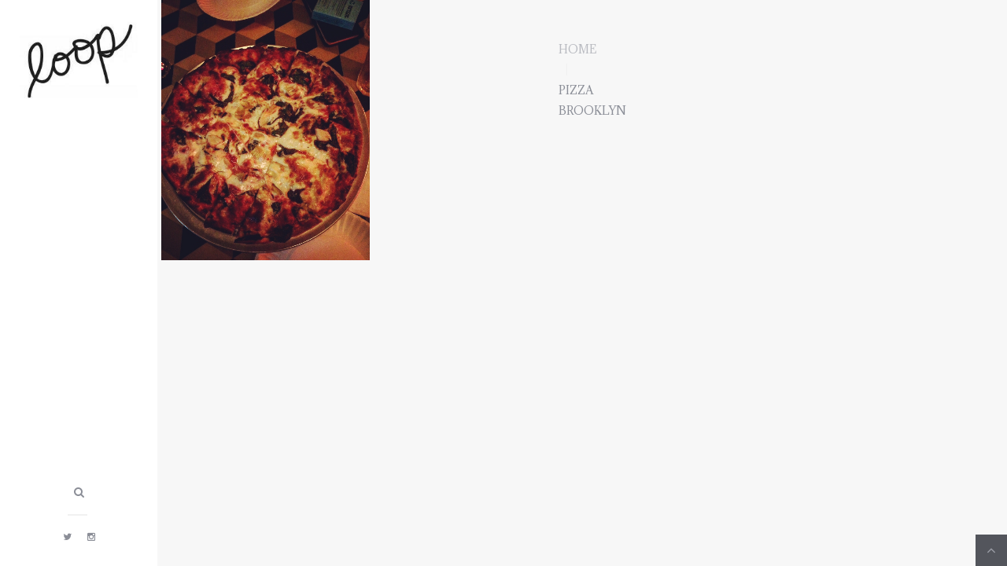

--- FILE ---
content_type: text/plain
request_url: https://www.google-analytics.com/j/collect?v=1&_v=j102&a=1156638650&t=pageview&_s=1&dl=https%3A%2F%2Fwww.loopedblog.com%2Ftag%2Fpizza-brooklyn%2F&ul=en-us%40posix&dt=%C2%BB%20pizza%20brooklynloop&sr=1280x720&vp=1280x720&_u=IADAAEABAAAAACAAI~&jid=248374911&gjid=497419439&cid=1292085788.1769251438&tid=UA-44044370-1&_gid=1900038273.1769251438&_r=1&_slc=1&z=1559270359
body_size: -568
content:
2,cG-9B6H6PTZGW